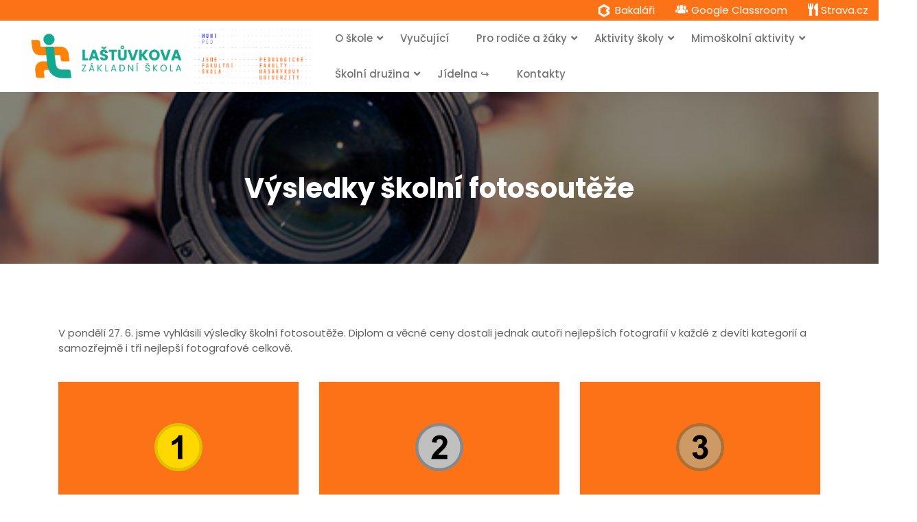

--- FILE ---
content_type: text/html; charset=UTF-8
request_url: https://www.zslastuvkova.cz/vysledky-skolni-fotosouteze/
body_size: 8077
content:
<!DOCTYPE html><html lang="cs"><head><meta charset="UTF-8"><meta name="viewport" content="width=device-width, initial-scale=1"><link rel="profile" href="http://gmpg.org/xfn/11"><link media="all" href="https://www.zslastuvkova.cz/wp-content/cache/autoptimize/css/autoptimize_84fc242e6b88864e74c31b5cfb324ca6.css" rel="stylesheet"><title>Výsledky školní fotosoutěže &#8211; ZŠ Laštůvkova</title><meta name='robots' content='max-image-preview:large' /><link rel='dns-prefetch' href='//fonts.googleapis.com' /><link rel='dns-prefetch' href='//use.fontawesome.com' /><link rel="alternate" type="application/rss+xml" title="ZŠ Laštůvkova &raquo; RSS zdroj" href="https://www.zslastuvkova.cz/feed/" /><link rel="alternate" type="application/rss+xml" title="ZŠ Laštůvkova &raquo; RSS komentářů" href="https://www.zslastuvkova.cz/comments/feed/" /><link rel="alternate" type="application/rss+xml" title="ZŠ Laštůvkova &raquo; RSS komentářů pro Výsledky školní fotosoutěže" href="https://www.zslastuvkova.cz/vysledky-skolni-fotosouteze/feed/" /><link rel="alternate" title="oEmbed (JSON)" type="application/json+oembed" href="https://www.zslastuvkova.cz/wp-json/oembed/1.0/embed?url=https%3A%2F%2Fwww.zslastuvkova.cz%2Fvysledky-skolni-fotosouteze%2F" /><link rel="alternate" title="oEmbed (XML)" type="text/xml+oembed" href="https://www.zslastuvkova.cz/wp-json/oembed/1.0/embed?url=https%3A%2F%2Fwww.zslastuvkova.cz%2Fvysledky-skolni-fotosouteze%2F&#038;format=xml" /><link rel='stylesheet' id='dashicons-css' href='https://www.zslastuvkova.cz/wp-includes/css/dashicons.min.css?ver=6.9' type='text/css' media='all' /><link rel='stylesheet' id='font-awesome-svg-styles-css' href='https://www.zslastuvkova.cz/wp-content/cache/autoptimize/css/autoptimize_single_19cf47f65b95a2cbd2b4dd6a4988d373.css' type='text/css' media='all' /><link rel='stylesheet' id='google-font-css' href='//fonts.googleapis.com/css?family=Poppins:400,500,600,700,800' type='text/css' media='all' /><link rel='stylesheet' id='font-awesome-official-css' href='https://use.fontawesome.com/releases/v5.15.4/css/all.css' type='text/css' media='all' integrity="sha384-DyZ88mC6Up2uqS4h/KRgHuoeGwBcD4Ng9SiP4dIRy0EXTlnuz47vAwmeGwVChigm" crossorigin="anonymous" /><link rel='stylesheet' id='rise-blocks-fonts-css' href='//fonts.googleapis.com/css?family=Lato:300,400,700,900&#038;display=swap' type='text/css' media='all' /><link rel='stylesheet' id='font-awesome-official-v4shim-css' href='https://use.fontawesome.com/releases/v5.15.4/css/v4-shims.css' type='text/css' media='all' integrity="sha384-Vq76wejb3QJM4nDatBa5rUOve+9gkegsjCebvV/9fvXlGWo4HCMR4cJZjjcF6Viv" crossorigin="anonymous" /> <script type="text/javascript" src="https://www.zslastuvkova.cz/wp-includes/js/jquery/jquery.min.js?ver=3.7.1" id="jquery-core-js"></script> <link rel="https://api.w.org/" href="https://www.zslastuvkova.cz/wp-json/" /><link rel="alternate" title="JSON" type="application/json" href="https://www.zslastuvkova.cz/wp-json/wp/v2/posts/1661" /><link rel="EditURI" type="application/rsd+xml" title="RSD" href="https://www.zslastuvkova.cz/xmlrpc.php?rsd" /><meta name="generator" content="WordPress 6.9" /><link rel="canonical" href="https://www.zslastuvkova.cz/vysledky-skolni-fotosouteze/" /><link rel='shortlink' href='https://www.zslastuvkova.cz/?p=1661' /><link rel="icon" href="https://www.zslastuvkova.cz/wp-content/uploads/2021/09/cropped-ZŠ-Laštůvkova_návrh-loga_finalni-normalni-pruhledne-jen-panacek-ctverec-32x32.png" sizes="32x32" /><link rel="icon" href="https://www.zslastuvkova.cz/wp-content/uploads/2021/09/cropped-ZŠ-Laštůvkova_návrh-loga_finalni-normalni-pruhledne-jen-panacek-ctverec-192x192.png" sizes="192x192" /><link rel="apple-touch-icon" href="https://www.zslastuvkova.cz/wp-content/uploads/2021/09/cropped-ZŠ-Laštůvkova_návrh-loga_finalni-normalni-pruhledne-jen-panacek-ctverec-180x180.png" /><meta name="msapplication-TileImage" content="https://www.zslastuvkova.cz/wp-content/uploads/2021/09/cropped-ZŠ-Laštůvkova_návrh-loga_finalni-normalni-pruhledne-jen-panacek-ctverec-270x270.png" /> <script>jQuery( document ).ready(function(){
                                            });</script> </head><body itemtype='https://schema.org/Blog' itemscope='itemscope' class="wp-singular post-template-default single single-post postid-1661 single-format-standard wp-custom-logo wp-theme-gutenbiz gutenbiz-no-sidebar" > <a class="skip-link screen-reader-text" href="#content"> Skip to content </a><header id="masthead" itemtype='https://schema.org/WPHeader' itemscope='itemscope' role='banner'  class="gutenbiz-site-header"><div class="gutenbiz-bottom-header-wrapper"><div class="container"><section class="gutenbiz-bottom-header"><div class="gutenbiz-header-search"> <button class="circular-focus screen-reader-text" data-goto=".gutenbiz-header-search .gutenbiz-toggle-search">Circular focus</button><form role="search" method="get" class="search-form" action="https://www.zslastuvkova.cz/"> <label> <span class="screen-reader-text">Search for:</span> <input 
 type="search" 
 class="search-field" 
 placeholder="Search..." 
 value="" 
 name="s"
 /> </label> <button type="submit" class="search-submit"> <span class="screen-reader-text"> Search </span> <i class="fa fa-search"></i> </button></form> <button type="button" class="close gutenbiz-toggle-search"> <i class="fa fa-times" aria-hidden="true"></i> </button> <button class="circular-focus screen-reader-text" data-goto=".gutenbiz-header-search .search-field">Circular focus</button></div><div class="site-branding"><div> <a href="https://www.zslastuvkova.cz/" class="custom-logo-link" rel="home"><img width="1041" height="219" src="https://www.zslastuvkova.cz/wp-content/uploads/2025/04/ZS-Lastuvkova_MUNI-PED-vert.png" class="custom-logo" alt="ZŠ Laštůvkova" decoding="async" fetchpriority="high" srcset="https://www.zslastuvkova.cz/wp-content/uploads/2025/04/ZS-Lastuvkova_MUNI-PED-vert.png 1041w, https://www.zslastuvkova.cz/wp-content/uploads/2025/04/ZS-Lastuvkova_MUNI-PED-vert-300x63.png 300w, https://www.zslastuvkova.cz/wp-content/uploads/2025/04/ZS-Lastuvkova_MUNI-PED-vert-1024x215.png 1024w, https://www.zslastuvkova.cz/wp-content/uploads/2025/04/ZS-Lastuvkova_MUNI-PED-vert-768x162.png 768w" sizes="(max-width: 1041px) 100vw, 1041px" /></a><div><p class="site-title"><a href="https://www.zslastuvkova.cz/" rel="home">ZŠ Laštůvkova</a></p><p class="site-description">Webové stránky ZŠ Laštůvkova, Brno &#8211; Bystrc</p></div></div></div><div class="gutenbiz-navigation-n-options"><nav class="gutenbiz-main-menu" id="site-navigation"><ul id="primary-menu" class="navigation clearfix"><li id="menu-item-1203" class="menu-item menu-item-type-post_type menu-item-object-page menu-item-home menu-item-has-children menu-item-1203"><a href="https://www.zslastuvkova.cz/">O škole</a><ul class="sub-menu"><li id="menu-item-1226" class="menu-item menu-item-type-post_type menu-item-object-page menu-item-1226"><a href="https://www.zslastuvkova.cz/home/o-nas/">O nás</a></li><li id="menu-item-2546" class="menu-item menu-item-type-custom menu-item-object-custom menu-item-2546"><a href="https://www.ped.muni.cz/o-nas/fakultni-skoly/zs-brno-lastuvkova-77">Fakultní škola ↪</a></li><li id="menu-item-1403" class="menu-item menu-item-type-post_type menu-item-object-page menu-item-1403"><a href="https://www.zslastuvkova.cz/home/skolni-psycholog/">Školní psycholog</a></li><li id="menu-item-1227" class="menu-item menu-item-type-post_type menu-item-object-page menu-item-has-children menu-item-1227"><a href="https://www.zslastuvkova.cz/home/skolni-poradenske-pracoviste/">Školní poradenské pracoviště</a><ul class="sub-menu"><li id="menu-item-1228" class="menu-item menu-item-type-post_type menu-item-object-page menu-item-1228"><a href="https://www.zslastuvkova.cz/home/skolni-poradenske-pracoviste/o-skolnim-poradenskem-pracovisti/">O školním poradenském pracovišti</a></li><li id="menu-item-1229" class="menu-item menu-item-type-post_type menu-item-object-page menu-item-1229"><a href="https://www.zslastuvkova.cz/home/skolni-poradenske-pracoviste/skolni-specialni-pedagog/">Školní speciální pedagog</a></li><li id="menu-item-1230" class="menu-item menu-item-type-post_type menu-item-object-page menu-item-has-children menu-item-1230"><a href="https://www.zslastuvkova.cz/home/skolni-poradenske-pracoviste/vychovny-poradce/">Výchovný poradce</a><ul class="sub-menu"><li id="menu-item-1241" class="menu-item menu-item-type-post_type menu-item-object-page menu-item-1241"><a href="https://www.zslastuvkova.cz/home/skolni-poradenske-pracoviste/vychovny-poradce/o-vychovnem-poradci/">O výchovném poradci</a></li><li id="menu-item-1231" class="menu-item menu-item-type-post_type menu-item-object-page menu-item-1231"><a href="https://www.zslastuvkova.cz/home/skolni-poradenske-pracoviste/vychovny-poradce/informace-k-prijimacim-zkouskam-na-ss/">Informace k přijímacím zkouškám na SŠ</a></li></ul></li><li id="menu-item-1232" class="menu-item menu-item-type-post_type menu-item-object-page menu-item-1232"><a href="https://www.zslastuvkova.cz/home/skolni-poradenske-pracoviste/skolni-metodik-prevence/">Školní metodik prevence</a></li></ul></li><li id="menu-item-1233" class="menu-item menu-item-type-post_type menu-item-object-page menu-item-1233"><a href="https://www.zslastuvkova.cz/home/skolska-rada/">Školská rada</a></li><li id="menu-item-1234" class="menu-item menu-item-type-post_type menu-item-object-page menu-item-1234"><a href="https://www.zslastuvkova.cz/home/nadacni-fond/">Nadační fond</a></li><li id="menu-item-1235" class="menu-item menu-item-type-post_type menu-item-object-page menu-item-1235"><a href="https://www.zslastuvkova.cz/home/rozpocet/">Rozpočet</a></li><li id="menu-item-1236" class="menu-item menu-item-type-post_type menu-item-object-page menu-item-1236"><a href="https://www.zslastuvkova.cz/home/dokumenty/">Dokumenty</a></li><li id="menu-item-1237" class="menu-item menu-item-type-post_type menu-item-object-page menu-item-1237"><a href="https://www.zslastuvkova.cz/home/projekty/">Projekty</a></li></ul></li><li id="menu-item-1204" class="menu-item menu-item-type-post_type menu-item-object-page menu-item-1204"><a href="https://www.zslastuvkova.cz/vyucujici/">Vyučující</a></li><li id="menu-item-1205" class="menu-item menu-item-type-post_type menu-item-object-page menu-item-has-children menu-item-1205"><a href="https://www.zslastuvkova.cz/pro-rodice-a-zaky/">Pro rodiče a žáky</a><ul class="sub-menu"><li id="menu-item-1206" class="menu-item menu-item-type-post_type menu-item-object-page menu-item-1206"><a href="https://www.zslastuvkova.cz/pro-rodice-a-zaky/prvni-tyden-sk-roku/">První týden šk. roku</a></li><li id="menu-item-1207" class="menu-item menu-item-type-post_type menu-item-object-page menu-item-1207"><a href="https://www.zslastuvkova.cz/pro-rodice-a-zaky/informace-pro-rodice/">Informace pro rodiče</a></li><li id="menu-item-1208" class="menu-item menu-item-type-post_type menu-item-object-page menu-item-1208"><a href="https://www.zslastuvkova.cz/pro-rodice-a-zaky/formulare-a-tiskopisy/">Formuláře a tiskopisy</a></li><li id="menu-item-1209" class="menu-item menu-item-type-post_type menu-item-object-page menu-item-1209"><a href="https://www.zslastuvkova.cz/pro-rodice-a-zaky/vyucovaci-hodiny-a-prestavky/">Vyučovací hodiny a přestávky</a></li><li id="menu-item-1210" class="menu-item menu-item-type-post_type menu-item-object-page menu-item-1210"><a href="https://www.zslastuvkova.cz/pro-rodice-a-zaky/skolni-prazdniny/">Školní prázdniny</a></li><li id="menu-item-1211" class="menu-item menu-item-type-post_type menu-item-object-page menu-item-1211"><a href="https://www.zslastuvkova.cz/pro-rodice-a-zaky/skolni-kolekce/">Školní kolekce</a></li><li id="menu-item-1212" class="menu-item menu-item-type-post_type menu-item-object-page menu-item-1212"><a href="https://www.zslastuvkova.cz/pro-rodice-a-zaky/isic-karty/">ISIC karty</a></li></ul></li><li id="menu-item-1214" class="menu-item menu-item-type-post_type menu-item-object-page menu-item-has-children menu-item-1214"><a href="https://www.zslastuvkova.cz/aktivity-skoly/">Aktivity školy</a><ul class="sub-menu"><li id="menu-item-1215" class="menu-item menu-item-type-post_type menu-item-object-page menu-item-1215"><a href="https://www.zslastuvkova.cz/aktivity-skoly/sber-stareho-papiru/">Sběr starého papíru</a></li><li id="menu-item-1867" class="menu-item menu-item-type-post_type menu-item-object-page menu-item-1867"><a href="https://www.zslastuvkova.cz/aktivity-skoly/lyzarsky-vycvikovy-kurz/">Lyžařský výcvikový kurz</a></li></ul></li><li id="menu-item-1216" class="menu-item menu-item-type-post_type menu-item-object-page menu-item-has-children menu-item-1216"><a href="https://www.zslastuvkova.cz/mimoskolni-aktivity/">Mimoškolní aktivity</a><ul class="sub-menu"><li id="menu-item-1217" class="menu-item menu-item-type-post_type menu-item-object-page menu-item-1217"><a href="https://www.zslastuvkova.cz/mimoskolni-aktivity/tenisova-skolicka/">Tenisová školička</a></li><li id="menu-item-1343" class="menu-item menu-item-type-post_type menu-item-object-page menu-item-1343"><a href="https://www.zslastuvkova.cz/mimoskolni-aktivity/tenisove-kurt/">Tenisové kurty</a></li><li id="menu-item-1218" class="menu-item menu-item-type-post_type menu-item-object-page menu-item-1218"><a href="https://www.zslastuvkova.cz/mimoskolni-aktivity/tabor-zeletavka/">Tábor Želetavka</a></li><li id="menu-item-1219" class="menu-item menu-item-type-custom menu-item-object-custom menu-item-1219"><a href="https://korfbalbrno.cz">Korfbal Brno ↪</a></li><li id="menu-item-1220" class="menu-item menu-item-type-custom menu-item-object-custom menu-item-1220"><a href="https://www.ospprtk.cz">Fudokan Karate Brno ↪</a></li><li id="menu-item-1221" class="menu-item menu-item-type-custom menu-item-object-custom menu-item-1221"><a href="https://www.cibasport.cz">Čiba Sport ↪</a></li></ul></li><li id="menu-item-1222" class="menu-item menu-item-type-post_type menu-item-object-page menu-item-has-children menu-item-1222"><a href="https://www.zslastuvkova.cz/skolni-druzina/">Školní družina</a><ul class="sub-menu"><li id="menu-item-2611" class="menu-item menu-item-type-post_type menu-item-object-page menu-item-2611"><a href="https://www.zslastuvkova.cz/skolni-druzina/dulezite-informace/">Důležité informace</a></li><li id="menu-item-2613" class="menu-item menu-item-type-post_type menu-item-object-page menu-item-2613"><a href="https://www.zslastuvkova.cz/skolni-druzina/organizace-druziny/">Organizace družiny</a></li><li id="menu-item-2615" class="menu-item menu-item-type-post_type menu-item-object-page menu-item-2615"><a href="https://www.zslastuvkova.cz/skolni-druzina/oddeleni-skolni-druziny/">Oddělení školní družiny</a></li><li id="menu-item-2616" class="menu-item menu-item-type-post_type menu-item-object-page menu-item-2616"><a href="https://www.zslastuvkova.cz/skolni-druzina/krouzky-sd/">Kroužky ŠD</a></li></ul></li><li id="menu-item-1127" class="menu-item menu-item-type-custom menu-item-object-custom menu-item-1127"><a href="https://www.sjlastuvkova.cz">Jídelna ↪</a></li><li id="menu-item-1213" class="menu-item menu-item-type-post_type menu-item-object-page menu-item-1213"><a href="https://www.zslastuvkova.cz/kontakty/">Kontakty</a></li></ul></nav><div class="gutenbiz-header-icons"> <a href="#" class="gutenbiz-search-icons gutenbiz-toggle-search"> <i class="fa fa-search"></i> </a></div> <button class="menu-toggler" id="menu-icon"> <span></span> <span></span> <span></span> <span></span> </button></div></section></div></div></header><div class="banner-content-center banner-background-attachment-fixed gutenbiz-inner-banner-wrapper" style="background-image: url( https://www.zslastuvkova.cz/wp-content/uploads/2022/05/fotosoutez-maly.jpg )"><div class="container"><div class="gutenbiz-inner-banner"><header class="entry-header"><h1 class="entry-title">Výsledky školní fotosoutěže</h1></header></div></div></div><div id="content" class="container"><div class="row"><div class="col-lg-12 content-order"><div id="primary" class="content-area"><main id="main" class="post-main-content" role="main"><article itemtype='https://schema.org/CreativeWork' itemscope='itemscope' 
 id="post-1661" class="post-1661 post type-post status-publish format-standard has-post-thumbnail hentry category-novinky" ><div class="entry-content"><div class="post-content"><p>V pondělí 27. 6. jsme vyhlásili výsledky školní fotosoutěže. Diplom a věcné ceny dostali jednak autoři nejlepších fotografií v každé z devíti kategorií a samozřejmě i tři nejlepší fotografové celkově.</p><div id="rise-blocks-0-8cef23b-250-ab01-a54-33d0bf22bb30"><div class="wp-block-rise-blocks-icon-boxes rise-blocks-save rise-blocks-center-layout rise-blocks-shadow-enable"><div class="rise-blocks-block-lists"><div id="rise-blocks-wp-block-rise-blocks-icon-box-0-aa614ce-ac5d-b0d5-ba25-ddcfd587f5"><div class="rise-blocks-icon-box rise-blocks-center"><div class="rise-blocks-icon-wrapper"><img decoding="async" src="https://www.zslastuvkova.cz/wp-content/uploads/2022/07/240px-Gold_medal_icon.svg.png" height="240" width="240" alt=""/></div><div class="rise-blocks-content"><h2 class="rise-blocks-title">Kamila Fráňová</h2><p class="rise-blocks-description">1. místo</p></div><div class="rise-blocks-icon-box-inner"></div></div></div><div id="rise-blocks-wp-block-rise-blocks-icon-box-1-3b67e1a-ad50-db7c-c0d-bc5b64cf70"><div class="rise-blocks-icon-box rise-blocks-center"><div class="rise-blocks-icon-wrapper"><img decoding="async" src="https://www.zslastuvkova.cz/wp-content/uploads/2022/07/240px-Silver_medal_icon.svg.png" height="240" width="240" alt=""/></div><div class="rise-blocks-content"><h2 class="rise-blocks-title">David Dostál</h2><p class="rise-blocks-description">2. místo</p></div><div class="rise-blocks-icon-box-inner"></div></div></div><div id="rise-blocks-wp-block-rise-blocks-icon-box-2-d684b0-ed1-b2ad-f17c-6a3dd1f00d88"><div class="rise-blocks-icon-box rise-blocks-center"><div class="rise-blocks-icon-wrapper"><img decoding="async" src="https://www.zslastuvkova.cz/wp-content/uploads/2022/07/240px-Bronze_medal_icon.svg.png" height="240" width="240" alt=""/></div><div class="rise-blocks-content"><h2 class="rise-blocks-title">Jakub Spěvák</h2><p class="rise-blocks-description">3. místo</p></div><div class="rise-blocks-icon-box-inner"></div></div></div></div></div></div><div data-wp-interactive="core/file" class="wp-block-file"><object data-wp-bind--hidden="!state.hasPdfPreview" hidden class="wp-block-file__embed" data="https://www.zslastuvkova.cz/wp-content/uploads/2022/07/Vyhodnoceni-fotosouteze-2021_22.pdf" type="application/pdf" style="width:100%;height:600px" aria-label="Vložit z Vložit z Vyhodnocení fotosoutěže 2021/22.."></object><a id="wp-block-file--media-f57499f0-43b5-4df1-b2a6-555723ec3360" href="https://www.zslastuvkova.cz/wp-content/uploads/2022/07/Vyhodnoceni-fotosouteze-2021_22.pdf">Vyhodnocení fotosoutěže 2021/22</a><a href="https://www.zslastuvkova.cz/wp-content/uploads/2022/07/Vyhodnoceni-fotosouteze-2021_22.pdf" class="wp-block-file__button" download aria-describedby="wp-block-file--media-f57499f0-43b5-4df1-b2a6-555723ec3360">Stáhnout</a></div></div><nav class="navigation post-navigation" aria-label="Příspěvky"><h2 class="screen-reader-text">Navigace pro příspěvek</h2><div class="nav-links"><div class="nav-previous"><a href="https://www.zslastuvkova.cz/vysledky-souteze-ve-sberu-papiru/" rel="prev"><span class="screen-reader-text">Předchozí aktualita</span><span class="nav-title">Výsledky soutěže ve sběru papíru</span></a></div><div class="nav-next"><a href="https://www.zslastuvkova.cz/uredni-hodiny-v-dobe-prazdnin/" rel="next"><span class="screen-reader-text">Následující aktualita</span><span class="nav-title">Úřední hodiny v době prázdnin</span></a></div></div></nav></div></article></main></div></div></div></div><section class="site-footer footer-area"><footer itemtype='https://schema.org/WPFooter' itemscope='itemscope' role='contentinfo' class="footer-top-section"><div class="footer-widget"><div class="container"><div class="row"><aside class="col footer-widget-wrapper py-5"><section id="block-2" class="widget widget_block"><h2 class="footer-widget widget-title wp-block-heading">Kontakty</h2></section><section id="text-4" class="widget widget_text"><div class="textwidget"><p>Základní škola Brno, Laštůvkova 77, příspěvková organizace<br /> Laštůvkova 920/77<br /> 635 00 Brno</p><p>IČ: 44994052</p><p>tel: 546215518<br /> email: <a href="mailto:sekretariat@zslastuvkova.cz">sekretariat@zslastuvkova.cz</a></p></div></section></aside><aside class="col footer-widget-wrapper py-5"><section id="recent-posts-3" class="widget widget_recent_entries"><h2 class="widget-title">Nejnovější příspěvky</h2><ul><li> <a href="https://www.zslastuvkova.cz/skolicka-skupinky-pro-predskolaky-3/">Školička &#8211; skupinky pro předškoláky</a></li><li> <a href="https://www.zslastuvkova.cz/25-vanocni-latka-skoly-2025/">25. Vánoční laťka školy 2025</a></li><li> <a href="https://www.zslastuvkova.cz/informace-k-zapisu-deti-do-1-trid-na-skolni-rok-2026-2027/">Informace k zápisu dětí do 1. tříd na školní rok 2026/2027</a></li><li> <a href="https://www.zslastuvkova.cz/vanocni-dilnicky-na-zs-lastuvkova-4/">Vánoční dílničky na ZŠ Laštůvkova</a></li><li> <a href="https://www.zslastuvkova.cz/vanocni-fotografovani-na-1-stupni-4/">Vánoční fotografování na 1. stupni</a></li></ul></section></aside><aside class="col footer-widget-wrapper py-5"><section id="block-4" class="widget widget_block"><h2 class="wp-block-heading widget-title">Archiv novinek</h2></section><section id="block-3" class="widget widget_block widget_archive"><ul class="wp-block-archives-list wp-block-archives"><li><a href='https://www.zslastuvkova.cz/2025/'>2025</a>&nbsp;(26)</li><li><a href='https://www.zslastuvkova.cz/2024/'>2024</a>&nbsp;(23)</li><li><a href='https://www.zslastuvkova.cz/2023/'>2023</a>&nbsp;(17)</li><li><a href='https://www.zslastuvkova.cz/2022/'>2022</a>&nbsp;(18)</li><li><a href='https://www.zslastuvkova.cz/2021/'>2021</a>&nbsp;(9)</li></ul></section></aside></div></div></div></footer><div class="footer-divider w-100"></div><footer itemtype='https://schema.org/WPFooter' itemscope='itemscope' role='contentinfo' class="footer-bottom-section py-3 "><div class="container-fluid"><div class="row justify-content-between"><div class="col-xs-12 col-sm-4"> <span id="gutenbiz-copyright"> Copyright &copy; All right reserved </span></div><div class="col-xs-12 col-sm-4 gutenbiz-social-link-footer gutenbiz-social-menu"><ul id="social-menu-footer" class="menu"><li id="menu-item-434" class="menu-item menu-item-type-custom menu-item-object-custom menu-item-434"><a href="https://zslastuvkova.bakalari.cz"><span><img width="18" height="19" src="https://www.zslastuvkova.cz/wp-content/uploads/2021/03/bakalari-logo-e1615425392522.png" class="_mi _before _image" alt="" aria-hidden="true" decoding="async" loading="lazy" /><span>Bakaláři</span></span></a></li><li id="menu-item-435" class="menu-item menu-item-type-custom menu-item-object-custom menu-item-435"><a href="https://classroom.google.com"><span><i class="_mi _before elusive el-icon-group" aria-hidden="true"></i><span>Google Classroom</span></span></a></li><li id="menu-item-473" class="menu-item menu-item-type-custom menu-item-object-custom menu-item-473"><a href="https://www.strava.cz/strava/Stravnik/Prihlaseni"><span><i class="_mi _before fas fa-utensils" aria-hidden="true"></i><span>Strava.cz</span></span></a></li></ul></div><div class="col-xs-12 col-sm-4 credit-link"> <a href="//risethemes.com/downloads/gutenbiz" target="_blank"> Gutenbiz </a> Created By <a href="//www.risethemes.com" target="_blank"> Rise Themes </a></div></div></div></footer></section> <script type="speculationrules">{"prefetch":[{"source":"document","where":{"and":[{"href_matches":"/*"},{"not":{"href_matches":["/wp-*.php","/wp-admin/*","/wp-content/uploads/*","/wp-content/*","/wp-content/plugins/*","/wp-content/themes/gutenbiz/*","/*\\?(.+)"]}},{"not":{"selector_matches":"a[rel~=\"nofollow\"]"}},{"not":{"selector_matches":".no-prefetch, .no-prefetch a"}}]},"eagerness":"conservative"}]}</script> <script type="importmap" id="wp-importmap">{"imports":{"@wordpress/interactivity":"https://www.zslastuvkova.cz/wp-includes/js/dist/script-modules/interactivity/index.min.js?ver=8964710565a1d258501f"}}</script> <script type="module" src="https://www.zslastuvkova.cz/wp-includes/js/dist/script-modules/block-library/file/view.min.js?ver=f9665632b48682075277" id="@wordpress/block-library/file/view-js-module" fetchpriority="low" data-wp-router-options="{&quot;loadOnClientNavigation&quot;:true}"></script> <link rel="modulepreload" href="https://www.zslastuvkova.cz/wp-includes/js/dist/script-modules/interactivity/index.min.js?ver=8964710565a1d258501f" id="@wordpress/interactivity-js-modulepreload" fetchpriority="low"> <script type="text/javascript" id="wpfront-scroll-top-js-extra">var wpfront_scroll_top_data = {"data":{"css":"#wpfront-scroll-top-container{position:fixed;cursor:pointer;z-index:9999;border:none;outline:none;background-color:rgba(0,0,0,0);box-shadow:none;outline-style:none;text-decoration:none;opacity:0;display:none;align-items:center;justify-content:center;margin:0;padding:0}#wpfront-scroll-top-container.show{display:flex;opacity:1}#wpfront-scroll-top-container .sr-only{position:absolute;width:1px;height:1px;padding:0;margin:-1px;overflow:hidden;clip:rect(0,0,0,0);white-space:nowrap;border:0}#wpfront-scroll-top-container .text-holder{padding:3px 10px;-webkit-border-radius:3px;border-radius:3px;-webkit-box-shadow:4px 4px 5px 0px rgba(50,50,50,.5);-moz-box-shadow:4px 4px 5px 0px rgba(50,50,50,.5);box-shadow:4px 4px 5px 0px rgba(50,50,50,.5)}#wpfront-scroll-top-container{right:20px;bottom:20px;}#wpfront-scroll-top-container img{width:auto;height:auto;}#wpfront-scroll-top-container .text-holder{color:#ffffff;background-color:#000000;width:auto;height:auto;;}#wpfront-scroll-top-container .text-holder:hover{background-color:#000000;}#wpfront-scroll-top-container i{color:#000000;}","html":"\u003Cbutton id=\"wpfront-scroll-top-container\" aria-label=\"\" title=\"\" \u003E\u003Cimg src=\"https://www.zslastuvkova.cz/wp-content/plugins/wpfront-scroll-top/includes/assets/icons/1.png\" alt=\"\" title=\"\"\u003E\u003C/button\u003E","data":{"hide_iframe":false,"button_fade_duration":0,"auto_hide":false,"auto_hide_after":2,"scroll_offset":100,"button_opacity":0.6,"button_action":"top","button_action_element_selector":"","button_action_container_selector":"html, body","button_action_element_offset":0,"scroll_duration":400}}};
//# sourceURL=wpfront-scroll-top-js-extra</script> <script id="wp-emoji-settings" type="application/json">{"baseUrl":"https://s.w.org/images/core/emoji/17.0.2/72x72/","ext":".png","svgUrl":"https://s.w.org/images/core/emoji/17.0.2/svg/","svgExt":".svg","source":{"concatemoji":"https://www.zslastuvkova.cz/wp-includes/js/wp-emoji-release.min.js?ver=6.9"}}</script> <script type="module">/*! This file is auto-generated */
const a=JSON.parse(document.getElementById("wp-emoji-settings").textContent),o=(window._wpemojiSettings=a,"wpEmojiSettingsSupports"),s=["flag","emoji"];function i(e){try{var t={supportTests:e,timestamp:(new Date).valueOf()};sessionStorage.setItem(o,JSON.stringify(t))}catch(e){}}function c(e,t,n){e.clearRect(0,0,e.canvas.width,e.canvas.height),e.fillText(t,0,0);t=new Uint32Array(e.getImageData(0,0,e.canvas.width,e.canvas.height).data);e.clearRect(0,0,e.canvas.width,e.canvas.height),e.fillText(n,0,0);const a=new Uint32Array(e.getImageData(0,0,e.canvas.width,e.canvas.height).data);return t.every((e,t)=>e===a[t])}function p(e,t){e.clearRect(0,0,e.canvas.width,e.canvas.height),e.fillText(t,0,0);var n=e.getImageData(16,16,1,1);for(let e=0;e<n.data.length;e++)if(0!==n.data[e])return!1;return!0}function u(e,t,n,a){switch(t){case"flag":return n(e,"\ud83c\udff3\ufe0f\u200d\u26a7\ufe0f","\ud83c\udff3\ufe0f\u200b\u26a7\ufe0f")?!1:!n(e,"\ud83c\udde8\ud83c\uddf6","\ud83c\udde8\u200b\ud83c\uddf6")&&!n(e,"\ud83c\udff4\udb40\udc67\udb40\udc62\udb40\udc65\udb40\udc6e\udb40\udc67\udb40\udc7f","\ud83c\udff4\u200b\udb40\udc67\u200b\udb40\udc62\u200b\udb40\udc65\u200b\udb40\udc6e\u200b\udb40\udc67\u200b\udb40\udc7f");case"emoji":return!a(e,"\ud83e\u1fac8")}return!1}function f(e,t,n,a){let r;const o=(r="undefined"!=typeof WorkerGlobalScope&&self instanceof WorkerGlobalScope?new OffscreenCanvas(300,150):document.createElement("canvas")).getContext("2d",{willReadFrequently:!0}),s=(o.textBaseline="top",o.font="600 32px Arial",{});return e.forEach(e=>{s[e]=t(o,e,n,a)}),s}function r(e){var t=document.createElement("script");t.src=e,t.defer=!0,document.head.appendChild(t)}a.supports={everything:!0,everythingExceptFlag:!0},new Promise(t=>{let n=function(){try{var e=JSON.parse(sessionStorage.getItem(o));if("object"==typeof e&&"number"==typeof e.timestamp&&(new Date).valueOf()<e.timestamp+604800&&"object"==typeof e.supportTests)return e.supportTests}catch(e){}return null}();if(!n){if("undefined"!=typeof Worker&&"undefined"!=typeof OffscreenCanvas&&"undefined"!=typeof URL&&URL.createObjectURL&&"undefined"!=typeof Blob)try{var e="postMessage("+f.toString()+"("+[JSON.stringify(s),u.toString(),c.toString(),p.toString()].join(",")+"));",a=new Blob([e],{type:"text/javascript"});const r=new Worker(URL.createObjectURL(a),{name:"wpTestEmojiSupports"});return void(r.onmessage=e=>{i(n=e.data),r.terminate(),t(n)})}catch(e){}i(n=f(s,u,c,p))}t(n)}).then(e=>{for(const n in e)a.supports[n]=e[n],a.supports.everything=a.supports.everything&&a.supports[n],"flag"!==n&&(a.supports.everythingExceptFlag=a.supports.everythingExceptFlag&&a.supports[n]);var t;a.supports.everythingExceptFlag=a.supports.everythingExceptFlag&&!a.supports.flag,a.supports.everything||((t=a.source||{}).concatemoji?r(t.concatemoji):t.wpemoji&&t.twemoji&&(r(t.twemoji),r(t.wpemoji)))});
//# sourceURL=https://www.zslastuvkova.cz/wp-includes/js/wp-emoji-loader.min.js</script> <script defer src="https://www.zslastuvkova.cz/wp-content/cache/autoptimize/js/autoptimize_b4b20884a6f8f1992f4f1929c3578c92.js"></script></body></html>